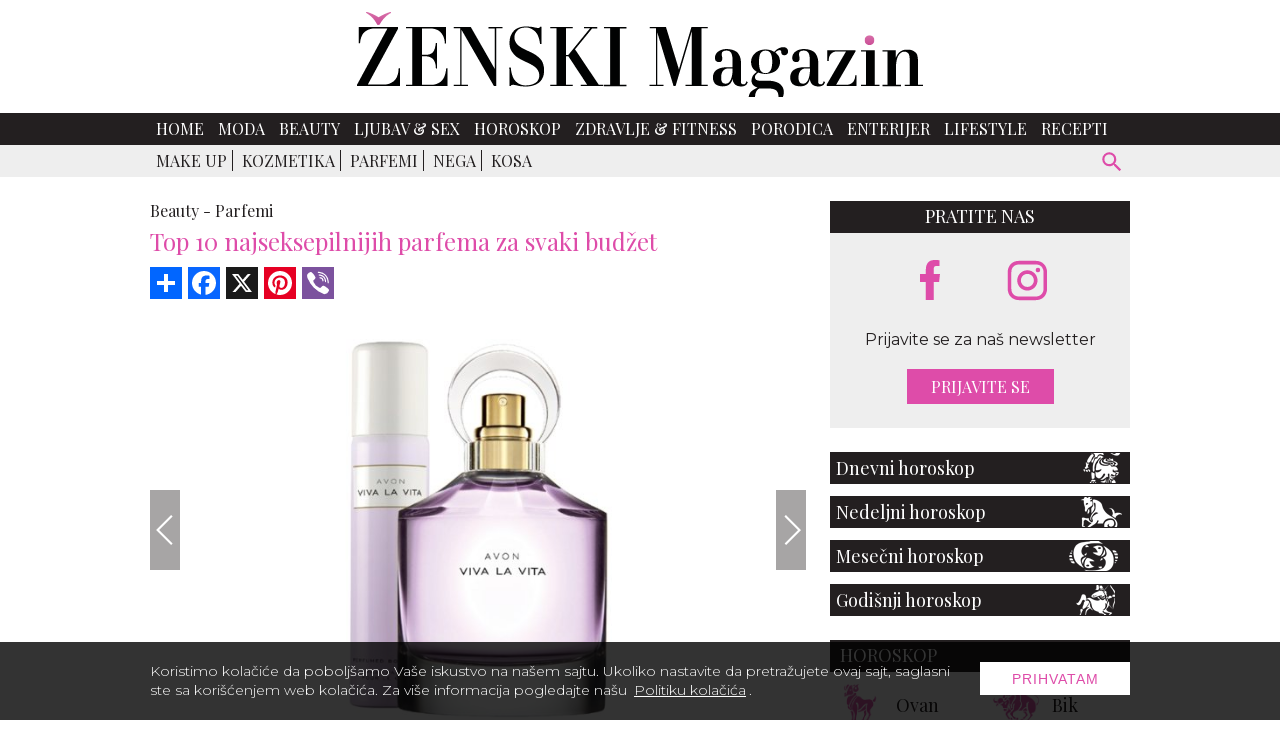

--- FILE ---
content_type: text/html; charset=UTF-8
request_url: https://www.zenskimagazin.rs/beauty/parfemi/top-10-najseksepilnijih-parfema-za-svaki-budzet/10
body_size: 12016
content:
<!DOCTYPE html>
<html lang="sr">

<head>
  <meta charset="UTF-8">
  <meta name="viewport" content="width=device-width, initial-scale=1">
  <meta name="design" content="Nenad Milanović">
  <meta name="csrf-token" content="pg4NgAeHbERsaW7icC5UPIVuyF4DDcM05QhNQRY4">
    <title>Top 10 najseksepilnijih parfema za svaki budžet</title>
<meta name="description" content="Miris igra važnu ulogu u zavođenju - ovu istinu su dokazale mnoge fatalne lepotice. Merilin Monro je, na primer, verovala da je pravi parfem najbolja odeća, a ko bi se usudio da se „raspravlja sa njom“?">
<meta name="keywords" content="beauty, parfem, miris, top 10 najseksepilnijih parfema za svaki budžet, zenski magazin">
<meta name="author" content="Mini STUDIO Publishing Group">
<link rel="canonical" href="https://www.zenskimagazin.rs/beauty/parfemi/top-10-najseksepilnijih-parfema-za-svaki-budzet"/>
<meta property="og:title" content="Top 10 najseksepilnijih parfema za svaki budžet" />
<meta property="og:description" content="Miris igra važnu ulogu u zavođenju - ovu istinu su dokazale mnoge fatalne lepotice. Merilin Monro je, na primer, verovala da je pravi parfem najbolja odeća, a ko bi se usudio da se „raspravlja sa njom“?" />
<meta property="og:site_name" content="Ženski magazin" />
<meta property="og:type" content="articles" />
<meta property="og:url" content="https://www.zenskimagazin.rs/beauty/parfemi/top-10-najseksepilnijih-parfema-za-svaki-budzet" />
<meta property="og:image" content="https://www.zenskimagazin.rs/storage/posts/seo/2022/Jan/182607/top-10-najseksepilnijih-parfema-za-svaki-budzet.jpeg" />


<script type="application/ld+json">{"@context":"https:\/\/schema.org","@type":"article","name":"\u017denski magazin","url":"https:\/\/www.zenskimagazin.rs\/beauty\/parfemi\/top-10-najseksepilnijih-parfema-za-svaki-budzet\/10"}</script>
  <link rel="preconnect" href="https://fonts.googleapis.com">
  <link rel="preconnect" href="https://fonts.gstatic.com" crossorigin>
  <link href="https://fonts.googleapis.com/css2?family=Montserrat:ital,wght@0,100;0,200;0,300;0,400;0,500;0,600;0,700;0,800;0,900;1,100;1,200;1,300;1,400;1,500;1,600;1,700;1,800;1,900&family=Playfair+Display:ital,wght@0,400;0,500;0,600;0,700;0,800;0,900;1,400;1,500;1,600;1,700;1,800;1,900&display=swap" rel="stylesheet" rel="preload">
  <link rel="stylesheet" href="https://cdnjs.cloudflare.com/ajax/libs/flickity/2.3.0/flickity.min.css">
  <link href="/css/app.css?id=c6337c614700f6460b64" rel="stylesheet">
  
  <link rel="icon" type="image/x-icon" sizes="32x32" href="https://www.zenskimagazin.rs/images/favicon/favicon.ico"/>
  <link rel="apple-touch-icon" sizes="180x180" href="https://www.zenskimagazin.rs/images/favicon/apple-touch-icon.png">
  <link rel="icon" type="image/png" sizes="32x32" href="https://www.zenskimagazin.rs/images/favicon/favicon-32x32.png">
  <link rel="icon" type="image/png" sizes="16x16" href="https://www.zenskimagazin.rs/images/favicon/favicon-16x16.png">
  <link rel="manifest" href="https://www.zenskimagazin.rs/images/favicon/site.webmanifest">
  <link rel="mask-icon" href="https://www.zenskimagazin.rs/images/favicon/safari-pinned-tab.svg" color="#d83bb7">
  <meta name="msapplication-TileColor" content="#9f00a7">
  <meta name="theme-color" media="(prefers-color-scheme: light)" content="white">
  <meta name="theme-color" media="(prefers-color-scheme: dark)" content="black">
  
  <meta http-equiv="X-UA-Compatible" content="ie=edge">
    <style>
    @media (min-width: 425px) {
      .content_excange .content_carousel .carousel-cell {
        width: 50%;
      }
    }

    @media (min-width: 768px) {
      .content_excange .content_carousel .carousel-cell {
        width: calc(33.333% - 4px);
      }
    }
</style>
  <!-- Google tag (gtag.js) -->
<script async src="https://www.googletagmanager.com/gtag/js?id=G-ZT1Y5SKJ30"></script>
<script>
  window.dataLayer = window.dataLayer || [];
  function gtag(){dataLayer.push(arguments);}
  gtag('js', new Date());

  gtag('config', 'G-ZT1Y5SKJ30');
</script>
</head>

<body>


<div id="app">

  <div class="app-container" id="main">

    
    

    <div class="top-bar">
  <a href="https://www.zenskimagazin.rs"><img class="img-logo" src="https://www.zenskimagazin.rs/images/Logo_ZM.svg" alt="zenski magazin logo" width="566" height="85"></a>
</div>
      </div>

    <!-- IF Banner is loaded -->

<nav class="navbar-nav">
  <div class="wrapper-navbar">
    <div style="display: contents;">
      <button type="button" id="sidebarCollapse" class="menu_btn" aria-label="otvori meni">


      <svg version="1.1" viewBox="0 0 25 25" preserveAspectRatio="xMinYMin meet" width="28" height="28" xmlns="http://www.w3.org/2000/svg" aria-hidden="true">
        <path fill="currentColor" d="M3,6H21V8H3V6M3,11H21V13H3V11M3,16H21V18H3V16Z"/>
      </svg>
      
      </button>

      <form id="search-form-mobile" action="https://www.zenskimagazin.rs/pretraga" method="get">
        <!-- route('search') -->
        <div class="search-widget-mobile">
          <button id="search-widget-mobile_search-btn" type="submit" aria-label="pretraži">


          <svg version="1.1" viewBox="0 0 25 25" preserveAspectRatio="xMinYMin meet" width="27" height="27" xmlns="http://www.w3.org/2000/svg" aria-hidden="true">
            <path fill="currentColor" d="m9.5 3a6.5 6.5 0 0 1 6.5 6.5c0 1.61-0.59 3.09-1.56 4.23l0.27 0.27h0.79l5 5-1.5 1.5-5-5v-0.79l-0.27-0.27c-1.14 0.97-2.62 1.56-4.23 1.56a6.5 6.5 0 0 1-6.5-6.5 6.5 6.5 0 0 1 6.5-6.5m0 2c-2.5 0-4.5 2-4.5 4.5s2 4.5 4.5 4.5 4.5-2 4.5-4.5-2-4.5-4.5-4.5z"/>
          </svg>


          </button>
          <input id="search-input-mobile" name="s" type="text" placeholder="Search" class="search-input-mobile"
            aria-label="ukucajte termin za pretragu" autofocus/>

          <button id="search-widget-mobile_close-btn" aria-label="poništi" type="reset">


          <svg version="1.1" viewBox="0 0 25 25" preserveAspectRatio="xMinYMin meet" width="20" height="20" xmlns="http://www.w3.org/2000/svg" aria-hidden="true">
            <path fill="currentColor" d="M19,6.41L17.59,5L12,10.59L6.41,5L5,6.41L10.59,12L5,17.59L6.41,19L12,13.41L17.59,19L19,17.59L13.41,12L19,6.41Z"/>
          </svg>


          </button>

        </div>
      </form>
    </div>

    <ul class="navbar-navigation">
      <li>
    <a class="nav-item" href="https://www.zenskimagazin.rs">Home</a>
  </li>


  
  <li>
    <a class="nav-item" href="https://www.zenskimagazin.rs/moda">Moda</a>
  </li>


  
  <li>
    <a class="nav-item" href="https://www.zenskimagazin.rs/beauty">Beauty</a>
  </li>


  
  <li>
    <a class="nav-item" href="https://www.zenskimagazin.rs/ljubavsex">Ljubav &amp; Sex</a>
  </li>


  
  <li>
    <a class="nav-item" href="https://www.zenskimagazin.rs/horoskop">Horoskop</a>
  </li>


  
  <li>
    <a class="nav-item" href="https://www.zenskimagazin.rs/dijetafitnes">Zdravlje &amp; Fitness</a>
  </li>


  
  <li>
    <a class="nav-item" href="https://www.zenskimagazin.rs/porodica">Porodica</a>
  </li>


  
  <li>
    <a class="nav-item" href="https://www.zenskimagazin.rs/enterijer">Enterijer</a>
  </li>


  
  <li>
    <a class="nav-item" href="https://www.zenskimagazin.rs/lifestyle">Lifestyle</a>
  </li>


  
  <li>
    <a class="nav-item" href="https://www.zenskimagazin.rs/recepti">Recepti</a>
  </li>

    </ul>
  </div>
</nav>

    <!-- Banner Positions -->


<!-- IF Banner is loaded -->

    <nav class="sub-menu">
      <div class="wrapper-sub-menu">

        <ul class="sub-menu-navigation hide-sub-menu">
          
          
          
            
            
                              <li class="">
                                <a class="" href="https://www.zenskimagazin.rs/beauty/make-up">Make up</a>
                </li>
                
                              <li class="">
                                <a class="" href="https://www.zenskimagazin.rs/beauty/kozmetika">Kozmetika</a>
                </li>
                
                              <li class="active">
                                <a class="" href="https://www.zenskimagazin.rs/beauty/parfemi">Parfemi</a>
                </li>
                
                              <li class="">
                                <a class="" href="https://www.zenskimagazin.rs/beauty/nega">Nega</a>
                </li>
                
                              <li class="">
                                <a class="" href="https://www.zenskimagazin.rs/beauty/kosa">Kosa</a>
                </li>
                
              
                      </ul>

        <form id="search-form" method="get" action="https://www.zenskimagazin.rs/pretraga">
          <div class="search-widget">
            <button id="search-widget_search-btn" type="submit" aria-label="pretraži">


              <svg version="1.1" viewBox="0 0 25 25" preserveAspectRatio="xMinYMin meet" width="27" height="27" xmlns="http://www.w3.org/2000/svg" aria-hidden="true">
              <path fill="currentColor" d="m9.5 3a6.5 6.5 0 0 1 6.5 6.5c0 1.61-0.59 3.09-1.56 4.23l0.27 0.27h0.79l5 5-1.5 1.5-5-5v-0.79l-0.27-0.27c-1.14 0.97-2.62 1.56-4.23 1.56a6.5 6.5 0 0 1-6.5-6.5 6.5 6.5 0 0 1 6.5-6.5m0 2c-2.5 0-4.5 2-4.5 4.5s2 4.5 4.5 4.5 4.5-2 4.5-4.5-2-4.5-4.5-4.5z"/>
              </svg>


            </button>
            <input id="search-input" name="s" type="text" placeholder="Search" class="search-input" aria-label="Search"/>
            <button id="search-widget_close-btn" aria-label="poništi" type="reset">


            <svg version="1.1" viewBox="0 0 25 25" preserveAspectRatio="xMinYMin meet" width="20" height="20" xmlns="http://www.w3.org/2000/svg" aria-hidden="true">
            <path fill="currentColor" d="M19,6.41L17.59,5L12,10.59L6.41,5L5,6.41L10.59,12L5,17.59L6.41,19L12,13.41L17.59,19L19,17.59L13.41,12L19,6.41Z"/>
            </svg>


            </button>
          </div>
        </form>
      </div>
    </nav>
    

    <div class="billboard_space">
          </div>

  <div class="app-container container-top">

  <div class="sidenav_wrapp">
  <div id="sidenav">

    <div class="closebtn close_sidenav" aria-label="zatvori meni">&times;</div>

    <a href="https://www.zenskimagazin.rs"><img class="sidenav_logo" src="https://www.zenskimagazin.rs/images/Logo_ZM_white.svg"
        alt="zenski magazin" width="240" height="31"></a>

    <div id="sidenav-content">
      <ul>
        <li>
    <a class="nav-item" href="https://www.zenskimagazin.rs">Home</a>
  </li>


  
  <li>
    <a class="nav-item" href="https://www.zenskimagazin.rs/moda">Moda</a>
  </li>


  
  <li>
    <a class="nav-item" href="https://www.zenskimagazin.rs/beauty">Beauty</a>
  </li>


  
  <li>
    <a class="nav-item" href="https://www.zenskimagazin.rs/ljubavsex">Ljubav &amp; Sex</a>
  </li>


  
  <li>
    <a class="nav-item" href="https://www.zenskimagazin.rs/horoskop">Horoskop</a>
  </li>


  
  <li>
    <a class="nav-item" href="https://www.zenskimagazin.rs/dijetafitnes">Zdravlje &amp; Fitness</a>
  </li>


  
  <li>
    <a class="nav-item" href="https://www.zenskimagazin.rs/porodica">Porodica</a>
  </li>


  
  <li>
    <a class="nav-item" href="https://www.zenskimagazin.rs/enterijer">Enterijer</a>
  </li>


  
  <li>
    <a class="nav-item" href="https://www.zenskimagazin.rs/lifestyle">Lifestyle</a>
  </li>


  
  <li>
    <a class="nav-item" href="https://www.zenskimagazin.rs/recepti">Recepti</a>
  </li>

      </ul>

      <div class="icons">
        <a href="https://www.facebook.com/zenskimagazin.rs/" aria-label="facebook link">
  
  
          <svg version="1.1" viewBox="0 0 10 20" xmlns="http://www.w3.org/2000/svg" width="35" height="35" aria-hidden="true">
          <g fill="none" fill-rule="evenodd">
          <g transform="translate(-385 -7399)" fill="currentColor">
          <g transform="translate(56 160)">
          <path d="m335.82 7259v-9h2.7324l0.44631-4h-3.1787v-1.948c0-1.03 0.026311-2.052 1.4656-2.052h1.4578v-2.86c0-0.043-1.2522-0.14-2.519-0.14-2.6457 0-4.3023 1.657-4.3023 4.7v2.3h-2.9234v4h2.9234v9h3.8979z"/>
          </g>
          </g>
          </g>
          </svg>
  
  
          </a>
        
        
  
        <a href="https://www.instagram.com/zenskimagazinserbia/" aria-label="instagram link">
  
  
        <svg enable-background="new 0 0 56.7 56.7" version="1.1" viewBox="0 0 56.7 56.7" xml:space="preserve" xmlns="http://www.w3.org/2000/svg" width="38" height="38" fill="currentColor" aria-hidden="true">
        
          <path d="m28.2 16.7c-7 0-12.8 5.7-12.8 12.8s5.7 12.8 12.8 12.8 12.8-5.8 12.8-12.8-5.8-12.8-12.8-12.8zm0 21c-4.5 0-8.2-3.7-8.2-8.2s3.7-8.2 8.2-8.2 8.2 3.7 8.2 8.2-3.7 8.2-8.2 8.2z"/>
          <circle cx="41.5" cy="16.4" r="2.9"/>
          <path d="m49 8.9c-2.6-2.7-6.3-4.1-10.5-4.1h-20.6c-8.7 0-14.5 5.8-14.5 14.5v20.5c0 4.3 1.4 8 4.2 10.7 2.7 2.6 6.3 3.9 10.4 3.9h20.4c4.3 0 7.9-1.4 10.5-3.9 2.7-2.6 4.1-6.3 4.1-10.6v-20.6c0-4.2-1.4-7.8-4-10.4zm-0.4 31c0 3.1-1.1 5.6-2.9 7.3s-4.3 2.6-7.3 2.6h-20.4c-3 0-5.5-0.9-7.3-2.6-1.8-1.8-2.7-4.3-2.7-7.4v-20.5c0-3 0.9-5.5 2.7-7.3 1.7-1.7 4.3-2.6 7.3-2.6h20.6c3 0 5.5 0.9 7.3 2.7 1.7 1.8 2.7 4.3 2.7 7.2v20.6z"/>
        </svg>
  
  
          </a>
      </div>
    </div>

  </div>
  <div id="sidenav_overlay" class="close_sidenav"></div>
</div>
  
  
    
    <div class="wrapper">

      <main class="col-2-3">
          
  
  <div class="inner_spacer">
    <div class="article-post">
  
      <div class="breadcrumbs">
                        <span class="article-post-title"><a href="https://www.zenskimagazin.rs/beauty">Beauty -</a></span>
                                <span class="article-post-title"><a href="https://www.zenskimagazin.rs/beauty/parfemi">Parfemi</a></span>
                      </div>
      <h1 class="article-post-title-main">Top 10 najseksepilnijih parfema za svaki budžet</h1>
  
         
      <!-- AddToAny BEGIN -->
      <div class="add_to_any add_to_any_top">
        <div class="a2a_kit a2a_kit_size_32 a2a_default_style">
          <a class="a2a_dd" href="https://www.addtoany.com/share"></a>
          <a class="a2a_button_facebook"></a>
          <a class="a2a_button_x"></a>
          <a class="a2a_button_pinterest"></a>
          <a class="a2a_button_viber"></a>
        </div>
      </div>
      <script>
      var a2a_config = a2a_config || {};
      a2a_config.num_services = 10;
      </script>
      <script async src="https://static.addtoany.com/menu/page.js"></script>
      <!-- AddToAny END -->
  
          
      <div class="post-gallery article-post">
      
          <div>
  <!-- Flickity HTML init -->
  <div class="slider_post">

    <gnc-gallery
            :index="9"
            :srcset="[{&quot;custom_properties&quot;:{&quot;name&quot;:&quot;top-10-najseksepilnijih-parfema-za-svaki-budzet (4).jpg&quot;,&quot;file_name&quot;:&quot;top-10-najseksepilnijih-parfema-za-svaki-budzet (4).jpg&quot;,&quot;width&quot;:750,&quot;height&quot;:500,&quot;description&quot;:&quot;&lt;p style=\&quot;text-align:justify\&quot;&gt;&amp;Scaron;ta mo\u017eete o\u010dekivati od mirisa \u010dije je za&amp;scaron;titno lice postala i sama An\u0111elina D\u017eoli? Prvo, \u010dinjenica da je on neverovatno popularan i ni&amp;scaron;ta manje senzualan, kao i sama glumica. Parfemska kompozicija se sastoji od lavande, Sambac jasmina, sandalovine i vanile. Ovaj koktel se bukvalno stapa sa ko\u017eom, obavijajuc\u0301i je najne\u017enijom i veoma intimnom izmaglicom.&lt;\/p&gt;&quot;,&quot;path&quot;:&quot;posts\/gallery\/2022\/Jan\/&quot;,&quot;title&quot;:&quot;Mon Guerlain, Guerlain&quot;,&quot;order&quot;:&quot;1&quot;},&quot;src&quot;:&quot;https:\/\/www.zenskimagazin.rs\/storage\/posts\/gallery\/2022\/Jan\/182613\/top-10-najseksepilnijih-parfema-za-svaki-budzet.jpeg&quot;,&quot;srcSmall&quot;:&quot;https:\/\/www.zenskimagazin.rs\/storage\/posts\/gallery\/2022\/Jan\/182613\/top-10-najseksepilnijih-parfema-za-svaki-budzet.jpeg&quot;},{&quot;custom_properties&quot;:{&quot;name&quot;:&quot;top-10-najseksepilnijih-parfema-za-svaki-budzet (8).jpg&quot;,&quot;file_name&quot;:&quot;top-10-najseksepilnijih-parfema-za-svaki-budzet (8).jpg&quot;,&quot;width&quot;:750,&quot;height&quot;:500,&quot;description&quot;:&quot;&lt;p style=\&quot;text-align:justify\&quot;&gt;Proizveden je u tradicionalnom obliku spreja, &amp;nbsp;&amp;nbsp;obliku balzama - takozvanog &amp;quot;\u010dvrstog&amp;quot; parfema. Druga opcija je pogodnija za leto - veoma se ne\u017eno otvara na ko\u017ei i \u010dini da budete kao veoma zavodljiv cvet jasmina, \u010dija se \u010darolija u potpunosti manifestuje samo noc\u0301u.&lt;\/p&gt;&quot;,&quot;path&quot;:&quot;posts\/gallery\/2022\/Jan\/&quot;,&quot;title&quot;:&quot;Lust, Lush&quot;,&quot;order&quot;:&quot;2&quot;},&quot;src&quot;:&quot;https:\/\/www.zenskimagazin.rs\/storage\/posts\/gallery\/2022\/Jan\/182611\/top-10-najseksepilnijih-parfema-za-svaki-budzet.jpeg&quot;,&quot;srcSmall&quot;:&quot;https:\/\/www.zenskimagazin.rs\/storage\/posts\/gallery\/2022\/Jan\/182611\/top-10-najseksepilnijih-parfema-za-svaki-budzet.jpeg&quot;},{&quot;custom_properties&quot;:{&quot;name&quot;:&quot;top-10-najseksepilnijih-parfema-za-svaki-budzet (6).jpg&quot;,&quot;file_name&quot;:&quot;top-10-najseksepilnijih-parfema-za-svaki-budzet (6).jpg&quot;,&quot;width&quot;:750,&quot;height&quot;:500,&quot;description&quot;:&quot;&lt;p style=\&quot;text-align:justify\&quot;&gt;Ikoni\u010dni ameri\u010dki brend pozicionira Original Musk Blend No. 1 kao uniseks, a ovo je redak slu\u010daj kada miris zvu\u010di podjednako seksi i mu&amp;scaron;karcima i devojkama. Glavno je da se ne preteruje - dovoljna je kap &amp;quot;mo&amp;scaron;usa&amp;quot; da otkrije najzavodljivije akorde parfema na ko\u017ei - pa\u010duli, ljiljan i ba&amp;scaron; taj tibetanski mo&amp;scaron;us.&lt;\/p&gt;&quot;,&quot;path&quot;:&quot;posts\/gallery\/2022\/Jan\/&quot;,&quot;title&quot;:&quot;Toaletna voda \&quot;Musk\&quot;, Kiehl`s&quot;,&quot;order&quot;:&quot;3&quot;},&quot;src&quot;:&quot;https:\/\/www.zenskimagazin.rs\/storage\/posts\/gallery\/2022\/Jan\/182614\/top-10-najseksepilnijih-parfema-za-svaki-budzet.jpeg&quot;,&quot;srcSmall&quot;:&quot;https:\/\/www.zenskimagazin.rs\/storage\/posts\/gallery\/2022\/Jan\/182614\/top-10-najseksepilnijih-parfema-za-svaki-budzet.jpeg&quot;},{&quot;custom_properties&quot;:{&quot;name&quot;:&quot;top-10-najseksepilnijih-parfema-za-svaki-budzet (11).jpg&quot;,&quot;file_name&quot;:&quot;top-10-najseksepilnijih-parfema-za-svaki-budzet (11).jpg&quot;,&quot;width&quot;:750,&quot;height&quot;:500,&quot;description&quot;:&quot;&lt;p style=\&quot;text-align:justify\&quot;&gt;Miris, objavljen 2016. godine, kr&amp;scaron;i sva pravila parfimerije - njegova solo nota je retka komponenta, datura. Upotpunjen cvetno-mo&amp;scaron;usnim akordima, u Mon Paris c\u0301ete se zaljubiti od prvog &amp;quot;testiranja&amp;quot;, ali o tome kako na njega reaguju momci, mo\u017eemo napisati poseban \u010dlanak.&lt;\/p&gt;&quot;,&quot;path&quot;:&quot;posts\/gallery\/2022\/Jan\/&quot;,&quot;title&quot;:&quot;Mon Paris, YSL&quot;,&quot;order&quot;:&quot;4&quot;},&quot;src&quot;:&quot;https:\/\/www.zenskimagazin.rs\/storage\/posts\/gallery\/2022\/Jan\/182610\/top-10-najseksepilnijih-parfema-za-svaki-budzet.jpeg&quot;,&quot;srcSmall&quot;:&quot;https:\/\/www.zenskimagazin.rs\/storage\/posts\/gallery\/2022\/Jan\/182610\/top-10-najseksepilnijih-parfema-za-svaki-budzet.jpeg&quot;},{&quot;custom_properties&quot;:{&quot;name&quot;:&quot;top-10-najseksepilnijih-parfema-za-svaki-budzet (9).jpg&quot;,&quot;file_name&quot;:&quot;top-10-najseksepilnijih-parfema-za-svaki-budzet (9).jpg&quot;,&quot;width&quot;:750,&quot;height&quot;:500,&quot;description&quot;:&quot;&lt;p style=\&quot;text-align:justify\&quot;&gt;Za element zavo\u0111enja &amp;quot;odgovaraju&amp;quot; note ru\u017ei\u010dastog bibera i nerolija, koje se glatko prelivaju u spoj ru\u017ee, karamele i vanile - suvi&amp;scaron;no je rec\u0301i da takav koktel definitivno nikoga nec\u0301e ostaviti ravnodu&amp;scaron;nim.&lt;\/p&gt;&quot;,&quot;path&quot;:&quot;posts\/gallery\/2022\/Jan\/&quot;,&quot;title&quot;:&quot;Love, don`t be shy, by Kilian&quot;,&quot;order&quot;:&quot;5&quot;},&quot;src&quot;:&quot;https:\/\/www.zenskimagazin.rs\/storage\/posts\/gallery\/2022\/Jan\/182616\/top-10-najseksepilnijih-parfema-za-svaki-budzet.jpeg&quot;,&quot;srcSmall&quot;:&quot;https:\/\/www.zenskimagazin.rs\/storage\/posts\/gallery\/2022\/Jan\/182616\/top-10-najseksepilnijih-parfema-za-svaki-budzet.jpeg&quot;},{&quot;custom_properties&quot;:{&quot;name&quot;:&quot;top-10-najseksepilnijih-parfema-za-svaki-budzet (10).jpg&quot;,&quot;file_name&quot;:&quot;top-10-najseksepilnijih-parfema-za-svaki-budzet (10).jpg&quot;,&quot;description&quot;:&quot;&lt;p style=\&quot;text-align:justify\&quot;&gt;Zanosni akord kupine i zrele mandarine postepeno se zamenjuje izuzetnom aromom tuberoze. U poslednjem odjeku eliksira \u017eivopisno se otkrivaju opojne note vanile i opojnog ruma.&lt;\/p&gt;&quot;,&quot;path&quot;:&quot;posts\/gallery\/2022\/Jan\/&quot;,&quot;title&quot;:&quot;Jeu D`Amour Elixir, Kenzo&quot;,&quot;order&quot;:&quot;6&quot;},&quot;src&quot;:&quot;https:\/\/www.zenskimagazin.rs\/storage\/posts\/gallery\/2022\/Jan\/182617\/top-10-najseksepilnijih-parfema-za-svaki-budzet.jpeg&quot;,&quot;srcSmall&quot;:&quot;https:\/\/www.zenskimagazin.rs\/storage\/posts\/gallery\/2022\/Jan\/182617\/top-10-najseksepilnijih-parfema-za-svaki-budzet.jpeg&quot;},{&quot;custom_properties&quot;:{&quot;name&quot;:&quot;top-10-najseksepilnijih-parfema-za-svaki-budzet (7).jpg&quot;,&quot;file_name&quot;:&quot;top-10-najseksepilnijih-parfema-za-svaki-budzet (7).jpg&quot;,&quot;width&quot;:750,&quot;height&quot;:500,&quot;description&quot;:&quot;&lt;p style=\&quot;text-align:justify\&quot;&gt;Brend pozicionira La Nuit Tresor Eau de Toilette kao prvi strastveni miris ru\u017ee. Sve\u017eiji od parfemske vode, pun je zapanjujuc\u0301ih kontrasta. Eau de Toilette je kreiran od najre\u0111ih sastojaka: note ru\u017ei\u010daste esencije, obavijene akordom crne ribizle i osvetljene citrusima, utkane su u delikatan cvetni buket. Boca predstavlja najpo\u017eeljniji ljubi\u010dasti dijamant u svetu nakita.&lt;\/p&gt;&quot;,&quot;path&quot;:&quot;posts\/gallery\/2022\/Jan\/&quot;,&quot;title&quot;:&quot;La Nuit Tresor Eau de Toilette,  Lanc\u00f4me&quot;,&quot;order&quot;:&quot;7&quot;},&quot;src&quot;:&quot;https:\/\/www.zenskimagazin.rs\/storage\/posts\/gallery\/2022\/Jan\/182615\/top-10-najseksepilnijih-parfema-za-svaki-budzet.jpeg&quot;,&quot;srcSmall&quot;:&quot;https:\/\/www.zenskimagazin.rs\/storage\/posts\/gallery\/2022\/Jan\/182615\/top-10-najseksepilnijih-parfema-za-svaki-budzet.jpeg&quot;},{&quot;custom_properties&quot;:{&quot;name&quot;:&quot;top-10-najseksepilnijih-parfema-za-svaki-budzet (5).jpg&quot;,&quot;file_name&quot;:&quot;top-10-najseksepilnijih-parfema-za-svaki-budzet (5).jpg&quot;,&quot;description&quot;:&quot;&lt;p style=\&quot;text-align:justify\&quot;&gt;Legendarni parfimeri koji su radili na njegovom kreiranju, koristili su vanilu i iris, uljepa\u010dulija i za\u010dinili &amp;quot;eliksir senzualnosti&amp;quot; suptilnim drvenim akordima. U\u010dinilo nam se da jo&amp;scaron; ima ne&amp;scaron;to kremasto i medeno - tako miri&amp;scaron;e gola ko\u017ea, zagrejana na suncu. Me\u0111utim, ovo su li\u010dne asocijacije - samo ga stavite na zglob i pustite momke da osete ove o\u010daravaju\u0107e mirisne note - odu&amp;scaron;evic\u0301e se.&lt;\/p&gt;&quot;,&quot;path&quot;:&quot;posts\/gallery\/2022\/Jan\/&quot;,&quot;title&quot;:&quot;So Elixir Bois Sensuel, Yves Rocher&quot;,&quot;order&quot;:&quot;8&quot;},&quot;src&quot;:&quot;https:\/\/www.zenskimagazin.rs\/storage\/posts\/gallery\/2022\/Jan\/182609\/top-10-najseksepilnijih-parfema-za-svaki-budzet.jpeg&quot;,&quot;srcSmall&quot;:&quot;https:\/\/www.zenskimagazin.rs\/storage\/posts\/gallery\/2022\/Jan\/182609\/top-10-najseksepilnijih-parfema-za-svaki-budzet.jpeg&quot;},{&quot;custom_properties&quot;:{&quot;name&quot;:&quot;top-10-najseksepilnijih-parfema-za-svaki-budzet (3).jpg&quot;,&quot;file_name&quot;:&quot;top-10-najseksepilnijih-parfema-za-svaki-budzet (3).jpg&quot;,&quot;width&quot;:750,&quot;height&quot;:500,&quot;description&quot;:&quot;&lt;p style=\&quot;text-align:justify\&quot;&gt;Zanosni akordi breskve, ribizle i mandarine brzo ustupaju mesto najsenzualnijoj kombinaciji na svetu - tandemu ru\u017ee i \u010dokolade, dok baza mo&amp;scaron;usa i vanile poja\u010dava seksipil mirisa.&lt;\/p&gt;&quot;,&quot;path&quot;:&quot;posts\/gallery\/2022\/Jan\/&quot;,&quot;title&quot;:&quot;Roses &amp; Chocolate, Mancera&quot;,&quot;order&quot;:&quot;9&quot;},&quot;src&quot;:&quot;https:\/\/www.zenskimagazin.rs\/storage\/posts\/gallery\/2022\/Jan\/182612\/top-10-najseksepilnijih-parfema-za-svaki-budzet.jpeg&quot;,&quot;srcSmall&quot;:&quot;https:\/\/www.zenskimagazin.rs\/storage\/posts\/gallery\/2022\/Jan\/182612\/top-10-najseksepilnijih-parfema-za-svaki-budzet.jpeg&quot;},{&quot;custom_properties&quot;:{&quot;name&quot;:&quot;top-10-najseksepilnijih-parfema-za-svaki-budzet (2).jpg&quot;,&quot;file_name&quot;:&quot;top-10-najseksepilnijih-parfema-za-svaki-budzet (2).jpg&quot;,&quot;width&quot;:750,&quot;height&quot;:500,&quot;description&quot;:&quot;&lt;p&gt;So\u010dan, ne\u017ean i veoma \u017eenstven, sa notama mimoze, sandalovine i jabuke, daje samopouzdanje i koketno raspolo\u017eenje.&lt;\/p&gt;&quot;,&quot;path&quot;:&quot;posts\/gallery\/2022\/Jan\/&quot;,&quot;title&quot;:&quot;Viva la Vita, Avon&quot;,&quot;order&quot;:&quot;10&quot;},&quot;src&quot;:&quot;https:\/\/www.zenskimagazin.rs\/storage\/posts\/gallery\/2022\/Jan\/182608\/top-10-najseksepilnijih-parfema-za-svaki-budzet.jpeg&quot;,&quot;srcSmall&quot;:&quot;https:\/\/www.zenskimagazin.rs\/storage\/posts\/gallery\/2022\/Jan\/182608\/top-10-najseksepilnijih-parfema-za-svaki-budzet.jpeg&quot;}]"
            path="https://www.zenskimagazin.rs/beauty/parfemi/top-10-najseksepilnijih-parfema-za-svaki-budzet"
            :pgnc="100"
            type="Top stranica"
    >
              <div class="carousel-cell">

                      <img class="lazy_slider_image" data-flickity-lazyload="https://www.zenskimagazin.rs/storage/posts/gallery/2022/Jan/182613/top-10-najseksepilnijih-parfema-za-svaki-budzet.jpeg"
                 alt="top-10-najseksepilnijih-parfema-za-svaki-budzet"
                 width="648" height="432">
          
                      <div class="copyright_text">
              <p>
                                  <a href="https://www.cosmo.com.ua/top-10-superseksualnih-aromatov-na-lyuboy-byudzhet/" target="_blank" rel="noopener">
                    cosmo.com.ua
                  </a>
                              </p>
            </div>
          
        </div>
              <div class="carousel-cell">

                      <img class="lazy_slider_image" data-flickity-lazyload="https://www.zenskimagazin.rs/storage/posts/gallery/2022/Jan/182611/top-10-najseksepilnijih-parfema-za-svaki-budzet.jpeg"
                 alt="top-10-najseksepilnijih-parfema-za-svaki-budzet"
                 width="648" height="432">
          
                      <div class="copyright_text">
              <p>
                                  <a href="https://www.cosmo.com.ua/top-10-superseksualnih-aromatov-na-lyuboy-byudzhet/" target="_blank" rel="noopener">
                    cosmo.com.ua
                  </a>
                              </p>
            </div>
          
        </div>
              <div class="carousel-cell">

                      <img class="lazy_slider_image" data-flickity-lazyload="https://www.zenskimagazin.rs/storage/posts/gallery/2022/Jan/182614/top-10-najseksepilnijih-parfema-za-svaki-budzet.jpeg"
                 alt="top-10-najseksepilnijih-parfema-za-svaki-budzet"
                 width="648" height="432">
          
                      <div class="copyright_text">
              <p>
                                  <a href="https://www.cosmo.com.ua/top-10-superseksualnih-aromatov-na-lyuboy-byudzhet/" target="_blank" rel="noopener">
                    cosmo.com.ua
                  </a>
                              </p>
            </div>
          
        </div>
              <div class="carousel-cell">

                      <img class="lazy_slider_image" data-flickity-lazyload="https://www.zenskimagazin.rs/storage/posts/gallery/2022/Jan/182610/top-10-najseksepilnijih-parfema-za-svaki-budzet.jpeg"
                 alt="top-10-najseksepilnijih-parfema-za-svaki-budzet"
                 width="648" height="432">
          
                      <div class="copyright_text">
              <p>
                                  <a href="https://www.cosmo.com.ua/top-10-superseksualnih-aromatov-na-lyuboy-byudzhet/" target="_blank" rel="noopener">
                    cosmo.com.ua
                  </a>
                              </p>
            </div>
          
        </div>
              <div class="carousel-cell">

                      <img class="lazy_slider_image" data-flickity-lazyload="https://www.zenskimagazin.rs/storage/posts/gallery/2022/Jan/182616/top-10-najseksepilnijih-parfema-za-svaki-budzet.jpeg"
                 alt="top-10-najseksepilnijih-parfema-za-svaki-budzet"
                 width="648" height="432">
          
                      <div class="copyright_text">
              <p>
                                  <a href="https://www.cosmo.com.ua/top-10-superseksualnih-aromatov-na-lyuboy-byudzhet/" target="_blank" rel="noopener">
                    cosmo.com.ua
                  </a>
                              </p>
            </div>
          
        </div>
              <div class="carousel-cell">

                      <img class="lazy_slider_image" data-flickity-lazyload="https://www.zenskimagazin.rs/storage/posts/gallery/2022/Jan/182617/top-10-najseksepilnijih-parfema-za-svaki-budzet.jpeg"
                 alt="top-10-najseksepilnijih-parfema-za-svaki-budzet"
                 width="648" height="432">
          
                      <div class="copyright_text">
              <p>
                                  <a href="https://www.cosmo.com.ua/top-10-superseksualnih-aromatov-na-lyuboy-byudzhet/" target="_blank" rel="noopener">
                    cosmo.com.ua
                  </a>
                              </p>
            </div>
          
        </div>
              <div class="carousel-cell">

                      <img class="lazy_slider_image" data-flickity-lazyload="https://www.zenskimagazin.rs/storage/posts/gallery/2022/Jan/182615/top-10-najseksepilnijih-parfema-za-svaki-budzet.jpeg"
                 alt="top-10-najseksepilnijih-parfema-za-svaki-budzet"
                 width="648" height="432">
          
                      <div class="copyright_text">
              <p>
                                  <a href="https://www.cosmo.com.ua/top-10-superseksualnih-aromatov-na-lyuboy-byudzhet/" target="_blank" rel="noopener">
                    cosmo.com.ua
                  </a>
                              </p>
            </div>
          
        </div>
              <div class="carousel-cell">

                      <img class="lazy_slider_image" data-flickity-lazyload="https://www.zenskimagazin.rs/storage/posts/gallery/2022/Jan/182609/top-10-najseksepilnijih-parfema-za-svaki-budzet.jpeg"
                 alt="top-10-najseksepilnijih-parfema-za-svaki-budzet"
                 width="648" height="432">
          
                      <div class="copyright_text">
              <p>
                                  <a href="https://www.cosmo.com.ua/top-10-superseksualnih-aromatov-na-lyuboy-byudzhet/" target="_blank" rel="noopener">
                    cosmo.com.ua
                  </a>
                              </p>
            </div>
          
        </div>
              <div class="carousel-cell">

                      <img class="lazy_slider_image" data-flickity-lazyload="https://www.zenskimagazin.rs/storage/posts/gallery/2022/Jan/182612/top-10-najseksepilnijih-parfema-za-svaki-budzet.jpeg"
                 alt="top-10-najseksepilnijih-parfema-za-svaki-budzet"
                 width="648" height="432">
          
                      <div class="copyright_text">
              <p>
                                  <a href="https://www.cosmo.com.ua/top-10-superseksualnih-aromatov-na-lyuboy-byudzhet/" target="_blank" rel="noopener">
                    cosmo.com.ua
                  </a>
                              </p>
            </div>
          
        </div>
              <div class="carousel-cell">

                      <img class="lazy_slider_image" data-flickity-lazyload="https://www.zenskimagazin.rs/storage/posts/gallery/2022/Jan/182608/top-10-najseksepilnijih-parfema-za-svaki-budzet.jpeg"
                 alt="top-10-najseksepilnijih-parfema-za-svaki-budzet"
                 width="648" height="432">
          
                      <div class="copyright_text">
              <p>
                                  <a href="https://www.cosmo.com.ua/top-10-superseksualnih-aromatov-na-lyuboy-byudzhet/" target="_blank" rel="noopener">
                    cosmo.com.ua
                  </a>
                              </p>
            </div>
          
        </div>
          </gnc-gallery>

  </div>
</div>

      
      </div>

  
                          
        
      
            </div>
  
    
                  <div class="post_pagination">

  
  
          <a href="https://www.zenskimagazin.rs/beauty/parfemi/top-10-najseksepilnijih-parfema-za-svaki-budzet/9">«</a>
      <a href="https://www.zenskimagazin.rs/beauty/parfemi/top-10-najseksepilnijih-parfema-za-svaki-budzet/7">7</a>
      <a href="https://www.zenskimagazin.rs/beauty/parfemi/top-10-najseksepilnijih-parfema-za-svaki-budzet/8">8</a>
      <a href="https://www.zenskimagazin.rs/beauty/parfemi/top-10-najseksepilnijih-parfema-za-svaki-budzet/9">9</a>
    
          <a class="active-pagination" href="https://www.zenskimagazin.rs/beauty/parfemi/top-10-najseksepilnijih-parfema-za-svaki-budzet/10">
        10
      </a>
    
          <a href="https://www.zenskimagazin.rs/beauty/parfemi/top-10-najseksepilnijih-parfema-za-svaki-budzet/1">1</a>
      <a href="https://www.zenskimagazin.rs/beauty/parfemi/top-10-najseksepilnijih-parfema-za-svaki-budzet/2">2</a>
      <a href="https://www.zenskimagazin.rs/beauty/parfemi/top-10-najseksepilnijih-parfema-za-svaki-budzet/3">3</a>
      <a href="https://www.zenskimagazin.rs/beauty/parfemi/top-10-najseksepilnijih-parfema-za-svaki-budzet/1">»</a>
      </div>          
    <!-- AddToAny BEGIN -->
    <div class="add_to_any add_to_any_bottom">
      <div class="a2a_kit a2a_kit_size_32 a2a_default_style">
        <a class="a2a_dd" href="https://www.addtoany.com/share"></a>
        <a class="a2a_button_facebook"></a>
        <a class="a2a_button_x"></a>
        <a class="a2a_button_pinterest"></a>
        <a class="a2a_button_viber"></a>
      </div>
    </div>
    <script>
    var a2a_config = a2a_config || {};
    a2a_config.num_services = 10;
    </script>
    <script async src="https://static.addtoany.com/menu/page.js"></script>
    <!-- AddToAny END -->

    
          <div class="content_excange_box">

  <h2 class="content_title"><span>Pročitajte još</span></h2>

  <div class="ce_grid">

    
                    
      <div class="ce_box">
        <a href="https://www.zenskimagazin.rs/beauty/parfemi/madona-se-vraca-u-univerzum-dolce-gabbana-kampanjom-koja-slavi-cisti-senzualizam"  >
          <img src="https://www.zenskimagazin.rs/uploads/imagecache/thumbnail//storage/posts/thumbnail/2026/Jan/265534/03.jpg" alt="Madona se vraća u univerzum Dolce &amp; Gabbana kampanjom koja slavi čisti senzualizam" width="310" height="209">
          <h3>Madona se vraća u univerzum Dolce & Gabbana kampanjom koja slavi čisti senzualizam</h3>
        </a>
      </div>
    
                    
      <div class="ce_box">
        <a href="https://www.zenskimagazin.rs/beauty/parfemi/novi-mirisi-koji-ce-napraviti-spektakl-ove-zime"  >
          <img src="https://www.zenskimagazin.rs/uploads/imagecache/thumbnail//storage/posts/thumbnail/2025/Nov/264659/06.jpg" alt="Novi mirisi koji će napraviti spektakl ove zime" width="310" height="209">
          <h3>Novi mirisi koji će napraviti spektakl ove zime</h3>
        </a>
      </div>
    
                    
      <div class="ce_box">
        <a href="https://www.zenskimagazin.rs/beauty/parfemi/mirisi-sa-notama-sampanjca-mandarina-i-cimeta-za-docek-nove-godine"  >
          <img src="https://www.zenskimagazin.rs/uploads/imagecache/thumbnail//storage/posts/thumbnail/2025/Nov/264602/07-1.jpg" alt="Najlepši parfemi sa notama šampanjca, mandarine i cimeta za glamuroznu Novu godinu" width="310" height="209">
          <h3>Najlepši parfemi sa notama šampanjca, mandarine i cimeta za glamuroznu Novu godinu</h3>
        </a>
      </div>
    
                    
      <div class="ce_box">
        <a href="https://www.zenskimagazin.rs/beauty/parfemi/jesen-u-boci-4-zara-parfema-koja-mame-osmehe-i-komplimente"  >
          <img src="https://www.zenskimagazin.rs/uploads/imagecache/thumbnail//storage/posts/thumbnail/2025/Sep/262765/4.jpg" alt="Jesen u boci:  Zara parfemi koji mame osmehe i komplimente" width="310" height="209">
          <h3>Jesen u boci:  Zara parfemi koji mame osmehe i komplimente</h3>
        </a>
      </div>
    
  </div>
</div>
      
    
  
    <div class="related-topics-narrow">
      <div class="stripe black-line">
        <h2 class="stripe-cell">Povezane teme</h2>
      </div>

                        <article class="topic">
    <div class="topic-img">
        <a href="https://www.zenskimagazin.rs/beauty/parfemi/smells-like-love-mirisi-za-jesenja-vencanja">

          
            <lazy-image class="img-fluid-horizontal img-hover" width="310" height="209"
                        
                        src="https://www.zenskimagazin.rs/uploads/imagecache/thumbnail//storage/posts/thumbnail/2025/Aug/262435/01.jpg"
                        
                        alt="01.jpg"
            ></lazy-image>
          
        </a>
    </div>
    <div class="topic-text">
        <span>16.09.2025</span>
        <a href="https://www.zenskimagazin.rs/beauty/parfemi">
            Beauty - Parfemi
        </a>
    </div>
    <div class="topic-main-text">
        <h2><a href="https://www.zenskimagazin.rs/beauty/parfemi/smells-like-love-mirisi-za-jesenja-vencanja">Smells Like Love: Mirisi za jesenja venčanja</a></h2>
        <p>Malo leta, malo jeseni – i puno ljubavi u bočici!</p>
    </div>
</article>
                  <article class="topic">
    <div class="topic-img">
        <a href="https://www.zenskimagazin.rs/beauty/parfemi/pronasli-smo-zara-parfem-koji-mirise-na-kafu-i-traje-ceo-dan">

          
            <lazy-image class="img-fluid-horizontal img-hover" width="310" height="209"
                        
                        src="https://www.zenskimagazin.rs/uploads/imagecache/thumbnail//storage/posts/thumbnail/2025/Aug/262472/02.jpg"
                        
                        alt="02.jpg"
            ></lazy-image>
          
        </a>
    </div>
    <div class="topic-text">
        <span>12.09.2025</span>
        <a href="https://www.zenskimagazin.rs/beauty/parfemi">
            Beauty - Parfemi
        </a>
    </div>
    <div class="topic-main-text">
        <h2><a href="https://www.zenskimagazin.rs/beauty/parfemi/pronasli-smo-zara-parfem-koji-mirise-na-kafu-i-traje-ceo-dan">Pronašli smo Zara parfem koji miriše na kafu i traje ceo dan</a></h2>
        <p>Ako ti je kafa jutarnji ritual bez kog ne možeš da funkcionišeš – zašto da taj miris ne nosiš sa sobom ceo dan?</p>
    </div>
</article>
                  <article class="topic">
    <div class="topic-img">
        <a href="https://www.zenskimagazin.rs/beauty/parfemi/le-grand-bleu-10-parfema-koji-mirisu-na-beskrajno-plavetnilo-leta">

          
            <lazy-image class="img-fluid-horizontal img-hover" width="310" height="209"
                        
                        src="https://www.zenskimagazin.rs/uploads/imagecache/thumbnail//storage/posts/thumbnail/2025/Aug/262194/01.jpg"
                        
                        alt="01.jpg"
            ></lazy-image>
          
        </a>
    </div>
    <div class="topic-text">
        <span>29.08.2025</span>
        <a href="https://www.zenskimagazin.rs/beauty/parfemi">
            Beauty - Parfemi
        </a>
    </div>
    <div class="topic-main-text">
        <h2><a href="https://www.zenskimagazin.rs/beauty/parfemi/le-grand-bleu-10-parfema-koji-mirisu-na-beskrajno-plavetnilo-leta">Le Grand Bleu: 10 parfema koji mirišu na beskrajno plavetnilo leta</a></h2>
        <p>Leto ima svoj zvuk, svoju boju i – naravno – svoj miris.</p>
    </div>
</article>
                  <article class="topic">
    <div class="topic-img">
        <a href="https://www.zenskimagazin.rs/beauty/parfemi/leto-zatvoreno-u-bocicu-mirisi-koji-mirisu-na-avgust-u-grckoj">

          
            <lazy-image class="img-fluid-horizontal img-hover" width="310" height="209"
                        
                        src="https://www.zenskimagazin.rs/uploads/imagecache/thumbnail//storage/posts/thumbnail/2025/Aug/262026/07.jpg"
                        
                        alt="07.jpg"
            ></lazy-image>
          
        </a>
    </div>
    <div class="topic-text">
        <span>20.08.2025</span>
        <a href="https://www.zenskimagazin.rs/beauty/parfemi">
            Beauty - Parfemi
        </a>
    </div>
    <div class="topic-main-text">
        <h2><a href="https://www.zenskimagazin.rs/beauty/parfemi/leto-zatvoreno-u-bocicu-mirisi-koji-mirisu-na-avgust-u-grckoj">Leto zatvoreno u bočicu: mirisi koji mirišu na avgust u Grčkoj</a></h2>
        <p>Postoje trenuci leta koji se ne zaboravljaju – mirisi, slike i osećaji toliko živi da ti se urežu u pamćenje.</p>
    </div>
</article>
                  <article class="topic">
    <div class="topic-img">
        <a href="https://www.zenskimagazin.rs/beauty/parfemi/miris-kroasana-da-molimo-10-gurmanskih-parfema-koji-mame-na-zalogaj">

          
            <lazy-image class="img-fluid-horizontal img-hover" width="310" height="209"
                        
                        src="https://www.zenskimagazin.rs/uploads/imagecache/thumbnail//storage/posts/thumbnail/2025/Jul/261420/01.jpg"
                        
                        alt="01.jpg"
            ></lazy-image>
          
        </a>
    </div>
    <div class="topic-text">
        <span>16.07.2025</span>
        <a href="https://www.zenskimagazin.rs/beauty/parfemi">
            Beauty - Parfemi
        </a>
    </div>
    <div class="topic-main-text">
        <h2><a href="https://www.zenskimagazin.rs/beauty/parfemi/miris-kroasana-da-molimo-10-gurmanskih-parfema-koji-mame-na-zalogaj">Miris kroasana? Da, molimo! 10 gurmanskih parfema koji mame na zalogaj</a></h2>
        <p>Polica prepuna slasnih nota!</p>
    </div>
</article>
                  <article class="topic">
    <div class="topic-img">
        <a href="https://www.zenskimagazin.rs/beauty/parfemi/ova-prelepa-mirisna-paleta-podize-raspolozenje-i-puni-vas-pozitivnom-energijom">

          
            <lazy-image class="img-fluid-horizontal img-hover" width="310" height="209"
                        
                        src="https://www.zenskimagazin.rs/uploads/imagecache/thumbnail//storage/posts/thumbnail/2025/Jun/260772/01.jpg"
                        
                        alt="01.jpg"
            ></lazy-image>
          
        </a>
    </div>
    <div class="topic-text">
        <span>23.06.2025</span>
        <a href="https://www.zenskimagazin.rs/beauty/parfemi">
            Beauty - Parfemi
        </a>
    </div>
    <div class="topic-main-text">
        <h2><a href="https://www.zenskimagazin.rs/beauty/parfemi/ova-prelepa-mirisna-paleta-podize-raspolozenje-i-puni-vas-pozitivnom-energijom">Ova prelepa mirisna paleta podiže raspoloženje i puni vas pozitivnom ene...</a></h2>
        <p>Da li ste ikada primetili kako vam se raspoloženje naglo popravlja kada dobijete poklon u vidu parfema?</p>
    </div>
</article>
                  <article class="topic">
    <div class="topic-img">
        <a href="https://www.zenskimagazin.rs/beauty/parfemi/10-parfema-koje-morate-probati-ako-volite-cvetne-mirise">

          
            <lazy-image class="img-fluid-horizontal img-hover" width="310" height="209"
                        
                        src="https://www.zenskimagazin.rs/uploads/imagecache/thumbnail//storage/posts/thumbnail/2025/May/260668/01.jpg"
                        
                        alt="01.jpg"
            ></lazy-image>
          
        </a>
    </div>
    <div class="topic-text">
        <span>17.06.2025</span>
        <a href="https://www.zenskimagazin.rs/beauty/parfemi">
            Beauty - Parfemi
        </a>
    </div>
    <div class="topic-main-text">
        <h2><a href="https://www.zenskimagazin.rs/beauty/parfemi/10-parfema-koje-morate-probati-ako-volite-cvetne-mirise">10 parfema koje morate probati ako volite cvetne mirise</a></h2>
        <p>Oni će vas uvesti u prolećno raspoloženje!</p>
    </div>
</article>
                  <article class="topic">
    <div class="topic-img">
        <a href="https://www.zenskimagazin.rs/beauty/parfemi/pronasli-smo-6-body-mistova-koji-mirisu-na-leto">

          
            <lazy-image class="img-fluid-horizontal img-hover" width="310" height="209"
                        
                        src="https://www.zenskimagazin.rs/uploads/imagecache/thumbnail//storage/posts/thumbnail/2025/Jun/260794/02.jpg"
                        
                        alt="02.jpg"
            ></lazy-image>
          
        </a>
    </div>
    <div class="topic-text">
        <span>13.06.2025</span>
        <a href="https://www.zenskimagazin.rs/beauty/parfemi">
            Beauty - Parfemi
        </a>
    </div>
    <div class="topic-main-text">
        <h2><a href="https://www.zenskimagazin.rs/beauty/parfemi/pronasli-smo-6-body-mistova-koji-mirisu-na-leto">Pronašli smo 6 body mistova koji mirišu na leto</a></h2>
        <p>Koji ćete vi izabrati?</p>
    </div>
</article>
                  <article class="topic">
    <div class="topic-img">
        <a href="https://www.zenskimagazin.rs/beauty/parfemi/10-neodoljivih-mirisa-koje-smo-izdvojili-za-prolece-2024">

          
            <lazy-image class="img-fluid-horizontal img-hover" width="310" height="209"
                        
                        src="https://www.zenskimagazin.rs/uploads/imagecache/thumbnail//storage/posts/thumbnail/2024/Apr/248413/cvetni-parfemi-1.jpg"
                        
                        alt="cvetni-parfemi-1.jpg"
            ></lazy-image>
          
        </a>
    </div>
    <div class="topic-text">
        <span>16.05.2025</span>
        <a href="https://www.zenskimagazin.rs/beauty/parfemi">
            Beauty - Parfemi
        </a>
    </div>
    <div class="topic-main-text">
        <h2><a href="https://www.zenskimagazin.rs/beauty/parfemi/10-neodoljivih-mirisa-koje-smo-izdvojili-za-prolece-2024">10 neodoljivih mirisa koje smo izdvojili za proleće 2025</a></h2>
        <p>Vreme je da odložite džempere od kašmira, vunene šalove i tamne lakove za nokte, bar do jeseni.</p>
    </div>
</article>
                  <article class="topic">
    <div class="topic-img">
        <a href="https://www.zenskimagazin.rs/beauty/parfemi/muskarci-su-izabrali-najlepsi-zenski-parfemi">

          
            <lazy-image class="img-fluid-horizontal img-hover" width="310" height="209"
                        
                        src="https://www.zenskimagazin.rs/uploads/imagecache/thumbnail//storage/posts/thumbnail/2023/Apr/230647/devojka-stavlja-parfem.jpg"
                        
                        alt="devojka-stavlja-parfem.jpg"
            ></lazy-image>
          
        </a>
    </div>
    <div class="topic-text">
        <span>18.04.2025</span>
        <a href="https://www.zenskimagazin.rs/beauty/parfemi">
            Beauty - Parfemi
        </a>
    </div>
    <div class="topic-main-text">
        <h2><a href="https://www.zenskimagazin.rs/beauty/parfemi/muskarci-su-izabrali-najlepsi-zenski-parfemi">Muškarci su izabrali: Najlepši ženski parfemi</a></h2>
        <p>Zašto žene vole i stavljaju parfeme na svoju kožu ili odeću?</p>
    </div>
</article>
                  <article class="topic">
    <div class="topic-img">
        <a href="https://www.zenskimagazin.rs/beauty/parfemi/francuske-tajne-kako-da-miris-nase-kose-traje-ceo-dan">

          
            <lazy-image class="img-fluid-horizontal img-hover" width="310" height="209"
                        
                        src="https://www.zenskimagazin.rs/uploads/imagecache/thumbnail//storage/posts/thumbnail/2025/Mar/259076/07.jpg"
                        
                        alt="07.jpg"
            ></lazy-image>
          
        </a>
    </div>
    <div class="topic-text">
        <span>20.03.2025</span>
        <a href="https://www.zenskimagazin.rs/beauty/parfemi">
            Beauty - Parfemi
        </a>
    </div>
    <div class="topic-main-text">
        <h2><a href="https://www.zenskimagazin.rs/beauty/parfemi/francuske-tajne-kako-da-miris-nase-kose-traje-ceo-dan">Francuske tajne: Kako da miris naše kose traje ceo dan</a></h2>
        <p>Koja od nas nije zavidela Francuskinjama na njihovoj čarobnoj sposobnosti da uvek mirišu prelepo?</p>
    </div>
</article>
                
      <show-more-on-post
              category="parfemi"
              except="24973"
              :set-offset="15"
      ></show-more-on-post>
    </div>
  </div>

        </main>

      <aside class="col-1-3">
				
				<div class="position">
					<div class="position_inner">
						<div class="sticky">

                          
                                        
							<div class="follow-us">
  <div class="stripe black-line">
    <h3 class="stripe-cell">Pratite nas</h3>
  </div>
  <div class="icons">
    <a href="https://www.facebook.com/zenskimagazin.rs/" target="_blank" rel="noopener" aria-label="facebook link">


      <svg version="1.1" viewBox="0 0 10 20" xmlns="http://www.w3.org/2000/svg" width="40" height="40" aria-hidden="true">
      <g fill="none" fill-rule="evenodd">
      <g transform="translate(-385 -7399)" fill="currentColor">
      <g transform="translate(56 160)">
      <path d="m335.82 7259v-9h2.7324l0.44631-4h-3.1787v-1.948c0-1.03 0.026311-2.052 1.4656-2.052h1.4578v-2.86c0-0.043-1.2522-0.14-2.519-0.14-2.6457 0-4.3023 1.657-4.3023 4.7v2.3h-2.9234v4h2.9234v9h3.8979z"/>
      </g>
      </g>
      </g>
      </svg>


    </a>

    

    <a href="https://www.instagram.com/zenskimagazinserbia/" target="_blank" rel="noopener" aria-label="instagram link">


      <svg enable-background="new 0 0 56.7 56.7" version="1.1" viewBox="0 0 56.7 56.7" xml:space="preserve" xmlns="http://www.w3.org/2000/svg" width="45" height="45" fill="currentColor" aria-hidden="true">
      
        <path d="m28.2 16.7c-7 0-12.8 5.7-12.8 12.8s5.7 12.8 12.8 12.8 12.8-5.8 12.8-12.8-5.8-12.8-12.8-12.8zm0 21c-4.5 0-8.2-3.7-8.2-8.2s3.7-8.2 8.2-8.2 8.2 3.7 8.2 8.2-3.7 8.2-8.2 8.2z"/>
        <circle cx="41.5" cy="16.4" r="2.9"/>
        <path d="m49 8.9c-2.6-2.7-6.3-4.1-10.5-4.1h-20.6c-8.7 0-14.5 5.8-14.5 14.5v20.5c0 4.3 1.4 8 4.2 10.7 2.7 2.6 6.3 3.9 10.4 3.9h20.4c4.3 0 7.9-1.4 10.5-3.9 2.7-2.6 4.1-6.3 4.1-10.6v-20.6c0-4.2-1.4-7.8-4-10.4zm-0.4 31c0 3.1-1.1 5.6-2.9 7.3s-4.3 2.6-7.3 2.6h-20.4c-3 0-5.5-0.9-7.3-2.6-1.8-1.8-2.7-4.3-2.7-7.4v-20.5c0-3 0.9-5.5 2.7-7.3 1.7-1.7 4.3-2.6 7.3-2.6h20.6c3 0 5.5 0.9 7.3 2.7 1.7 1.8 2.7 4.3 2.7 7.2v20.6z"/>
      </svg>


    </a>
  </div>

  <p>Prijavite se za naš newsletter</p>

  <a class="follow_us_btn" href="https://www.zenskimagazin.rs/prijava-za-newsletter" aria-label="prijavite se za naš newsletter">Prijavite se</a>
</div>
							<div class="horoscope-nav">
  <div class="wrapper">
    <a href="https://www.zenskimagazin.rs/horoscope">
      <p>Dnevni horoskop</p><img src="https://www.zenskimagazin.rs/images/01h.png" alt="dnevni horoskop" width="60" height="30">
    </a>

    <a href="https://www.zenskimagazin.rs/horoscope/nedeljni">
      <p>Nedeljni horoskop</p><img src="https://www.zenskimagazin.rs/images/02h.png" alt="nedeljni horoskop" width="60" height="30">
    </a>

    <a href="https://www.zenskimagazin.rs/horoscope/mesecni">
      <p>Mesečni horoskop</p><img src="https://www.zenskimagazin.rs/images/03h.png" alt="mesecni horoskop" width="60" height="30">
    </a>
    
    <a href="https://www.zenskimagazin.rs/horoscope/godisnji">
      <p>Godišnji horoskop</p><img src="https://www.zenskimagazin.rs/images/04h.png" alt="godisnji horoskop" width="60" height="30">
    </a>
  </div>
</div>
							<section class="horoscope-box">
  <div class="stripe black-line">
    <a class="stripe-cell" href="https://www.zenskimagazin.rs/horoscope"><h2>Horoskop</h2></a>
  </div>
  <div class="signs">
    <a href="https://www.zenskimagazin.rs/horoscope#ovan"><div class="stripe"><img src="https://www.zenskimagazin.rs/images/horoscope-signs/aries.png" alt="ovan" width="60" height="40"><span class="stripe-cell">Ovan</span></div></a>
    <a href="https://www.zenskimagazin.rs/horoscope#bik"><div class="stripe"><img src="https://www.zenskimagazin.rs/images/horoscope-signs/taurus.png" alt="bik" width="60" height="40"><span class="stripe-cell">Bik</span></div></a>
    <a href="https://www.zenskimagazin.rs/horoscope#blizanci"><div class="stripe"><img src="https://www.zenskimagazin.rs/images/horoscope-signs/gemini.png" alt="blizanci" width="60" height="40"><span class="stripe-cell">Blizanci</span></div></a>
    <a href="https://www.zenskimagazin.rs/horoscope#rak"><div class="stripe"><img src="https://www.zenskimagazin.rs/images/horoscope-signs/cancer.png" alt="rak" width="60" height="40"><span class="stripe-cell">Rak</span></div></a>
    <a href="https://www.zenskimagazin.rs/horoscope#lav"><div class="stripe"><img src="https://www.zenskimagazin.rs/images/horoscope-signs/leo.png" alt="lav" width="60" height="40"><span class="stripe-cell">Lav</span></div></a>
    <a href="https://www.zenskimagazin.rs/horoscope#devica"><div class="stripe"><img src="https://www.zenskimagazin.rs/images/horoscope-signs/virgo.png" alt="devica" width="60" height="40"><span class="stripe-cell">Devica</span></div></a>
    <a href="https://www.zenskimagazin.rs/horoscope#vaga"><div class="stripe"><img src="https://www.zenskimagazin.rs/images/horoscope-signs/libra.png" alt="vaga" width="60" height="40"><span class="stripe-cell">Vaga</span></div></a>
    <a href="https://www.zenskimagazin.rs/horoscope#škorpija"><div class="stripe"><img src="https://www.zenskimagazin.rs/images/horoscope-signs/scorpio.png" alt="skorpija" width="60" height="40"><span class="stripe-cell">Škorpija</span></div></a>
    <a href="https://www.zenskimagazin.rs/horoscope#strelac"><div class="stripe"><img src="https://www.zenskimagazin.rs/images/horoscope-signs/sagittarius.png" alt="strelac" width="60" height="40"><span class="stripe-cell">Strelac</span></div></a>
    <a href="https://www.zenskimagazin.rs/horoscope#jarac"><div class="stripe"><img src="https://www.zenskimagazin.rs/images/horoscope-signs/capricorn.png" alt="jarac" width="60" height="40"><span class="stripe-cell">Jarac</span></div></a>
    <a href="https://www.zenskimagazin.rs/horoscope#vodolija"><div class="stripe"><img src="https://www.zenskimagazin.rs/images/horoscope-signs/aquarius.png" alt="vodolija" width="60" height="40"><span class="stripe-cell">Vodolija</span></div></a>
    <a href="https://www.zenskimagazin.rs/horoscope#ribe"><div class="stripe"><img src="https://www.zenskimagazin.rs/images/horoscope-signs/pisces.png" alt="ribe" width="60" height="40"><span class="stripe-cell">Ribe</span></div></a>
  </div>
</section>
							
							
						</div>
					</div>
				</div>
				      </aside>

    </div>

    
		

    
    

      <div class="wrapper">

        <main class="col-2-3">
                    </main>

        <aside class="col-1-3">
          <div class="position">
                      </div>
        </aside>
			</div>

      

    </div>
    

    <div class="footer_title">
  <div class="footer_title_inner">
    <a href="https://www.zenskimagazin.rs">
      <img src="https://www.zenskimagazin.rs/images/Logo_ZM_white.svg" alt="zenski magazin logo" width="310" height="46">
    </a>

    
    
      
              <p>Ženski magazin je web portal za savremenu ženu</p>
      
    
  </div>
</div>    <footer>
  <div class="footer-content">
    <p>Dnevni horoskop, saveti za fitness i
      dijete, zdravlje, moda i sve sto može zainteresovati modernu ženu. Romantične ideje, saveti za vezu, ljubavni
      saveti, poznati parfemi. Ako ste ipak aktivna dama koja voli da trenira, ovde ćete naći mnoge savete vezane za
      treninge i fitness, kao i plan ishrane.</p>
    <div class="footer-logo">
      <a href="https://ministudio.rs/" target="_blank" rel="noopener" aria-label="link ka mini studio sajtu"><img src="https://www.zenskimagazin.rs/images/footer-logo.png" alt="mini studio" width="224" height="46"></a>
    </div>

    <p><a href="https://ministudio.rs" target="_blank" rel="noopener">Mini STUDIO Publishing Group d.o.o.</a> je digital kompanija, koja se 2009. godine pozicionirala kao lider u LIFESTYLE segmentu, prateći trendove i vesti iz sveta mode, lepote, kulture i zabave, sa velikom pažnjom usmerenoj ka zdravoj ishrani i fitnesu.</p>

    <ul class="about">
      <li><a href="https://ministudio.rs/" target="_blank" rel="noopener">O nama</a></li>
      <li>|</li>
      <li><a href="https://www.ministudio.rs/download/MSPG_Media-kit.pdf" target="_blank" rel="noopener">Advertising</a></li>
      <li>|</li>
      <li><a href="https://ministudio.rs/inovativni-formati-oglasavanja/clients.php" target="_blank" rel="noopener">Nasi klijenti</a></li>
      <li>|</li>
      <li><a href="https://ministudio.rs/kontakt.php" target="_blank" rel="noopener">Kontakt</a></li>
    </ul>

    <p>U svojoj grupaciji, kompanija <a href="https://ministudio.rs" target="_blank" rel="noopener">Mini STUDIO Publishing Group d.o.o.</a> je svoj portfolio uspešno proširila na Luxury, Lifestyle i Living segment, gde je više od decenije zadržala vodeću poziciju:</p>

    <ul class="sites">
      <li>LUXURY Group</li>
      <li>|</li>
      <li><a href="https://www.luxlife.rs/" target="_blank" rel="noopener">www.<span>luxlife</span>.rs</a></li>
      <li>|</li>
      <li><a href="https://www.luxurytopics.com/" target="_blank" rel="noopener">www.<span>luxurytopics</span>.com</a></li>
    </ul>

    <ul class="sites">
      <li>LIFESTYLE Group</li>
      <li>|</li>
      <li><a href="https://www.zenskimagazin.rs/">www.<span>zenski</span>magazin.rs</a></li>
      <li>|</li>
      <li><a href="https://www.muskimagazin.rs/" target="_blank" rel="noopener">www.<span>muski</span>magazin.rs</a></li>
      <li>|</li>
      <li><a href="https://www.autoexclusive.rs/" target="_blank" rel="noopener">www.<span>auto</span>exclusive.rs</a></li>
    </ul>

    <ul class="sites">
      <li>LIVING Group</li>
      <li>|</li>
      <li><a href="https://www.mojenterijer.rs/" target="_blank" rel="noopener">www.<span>moj</span>enterijer.rs</a></li>
      <li>|</li>
      <li><a href="https://www.ideashomegarden.com/" target="_blank" rel="noopener">www.<span>ideas</span>homegarden.com</a></li>
      <li>|</li>
      <li><a href="http://www.fusiontables.rs/" target="_blank" rel="noopener">www.<span>fusiontables</span>.rs</a></li>
      <li>|</li>
      <li><a href="https://www.robotzabazen.rs/" target="_blank" rel="noopener">www.<span>robotzabazen</span>.rs </a></li>
    </ul>

  </div>
</footer>

<div class="rights">
  <p><span>All Rights Reserved.</span> | 2009 - 2026. <span>Copyright©</span> Mini STUDIO Publishing Group. |
    <a href="https://www.zenskimagazin.rs/uslovi-koriscenja" target="_blank">Uslovi korišćenja</a> | Developed by <a href="https://www.ministudio.rs/" target="_blank" rel="noopener">Mini STUDIO Publishing
      Group</a></p>
</div>

        </div>

<div class="js-cookie-consent cookie-consent">
  <div class="cookie-consent__container">

    <p class="cookie-consent__message">
      Koristimo kolačiće da poboljšamo Vaše iskustvo na našem sajtu. Ukoliko nastavite da pretražujete ovaj sajt, saglasni
      ste sa korišćenjem web kolačića. Za više informacija pogledajte našu <a href="https://www.zenskimagazin.rs/politika-kolacica" target="_blank">Politiku kolačića</a>.
    </p>
  
    <button class="js-cookie-consent-agree cookie-consent__agree">
      Prihvatam
    </button>

  </div>
</div>

    <script>

        window.laravelCookieConsent = (function () {

            const COOKIE_VALUE = 1;
            const COOKIE_DOMAIN = 'www.zenskimagazin.rs';

            function consentWithCookies() {
                setCookie('laravel_cookie_consent', COOKIE_VALUE, 7300);
                hideCookieDialog();
            }

            function cookieExists(name) {
                return (document.cookie.split('; ').indexOf(name + '=' + COOKIE_VALUE) !== -1);
            }

            function hideCookieDialog() {
                const dialogs = document.getElementsByClassName('js-cookie-consent');

                for (let i = 0; i < dialogs.length; ++i) {
                    dialogs[i].style.display = 'none';
                }
            }

            function setCookie(name, value, expirationInDays) {
                const date = new Date();
                date.setTime(date.getTime() + (expirationInDays * 24 * 60 * 60 * 1000));
                document.cookie = name + '=' + value
                    + ';expires=' + date.toUTCString()
                    + ';domain=' + COOKIE_DOMAIN
                    + ';path=/'
                    + '';
            }

            if (cookieExists('laravel_cookie_consent')) {
                hideCookieDialog();
            }

            const buttons = document.getElementsByClassName('js-cookie-consent-agree');

            for (let i = 0; i < buttons.length; ++i) {
                buttons[i].addEventListener('click', consentWithCookies);
            }

            return {
                consentWithCookies: consentWithCookies,
                hideCookieDialog: hideCookieDialog
            };
        })();
    </script>


<script src="https://code.jquery.com/jquery-3.3.1.slim.min.js"
integrity="sha384-q8i/X+965DzO0rT7abK41JStQIAqVgRVzpbzo5smXKp4YfRvH+8abtTE1Pi6jizo" crossorigin="anonymous"></script>
<script async src="//banners.ministudio.rs/www/delivery/asyncjs.php"></script>

<script src="https://cdnjs.cloudflare.com/ajax/libs/flickity/2.3.0/flickity.pkgd.min.js"></script>
<script src="/js/app.js?id=ef288983790111562a75"></script>

<script>
  //Gallery with small images load more images 
  const loadMoreImages = document.getElementById('load_more_images');
  const toggleMoreImages = document.getElementById('toggle_more_images');
  const loadMoreImagesEl = document.getElementById('load_more_images_el');

  if(loadMoreImages) {
    const loadMoreImagesElHeight = loadMoreImagesEl.offsetHeight;
    
    if(loadMoreImagesElHeight > 250) {
      loadMoreImagesEl.classList.add('slider_small_expand');
      loadMoreImages.classList.add('visible');
    }
    if(loadMoreImages && window.innerWidth > 800) {
      loadMoreImages.addEventListener('click', ()=> {
        loadMoreImagesEl.classList.toggle('expand');
        loadMoreImages.classList.toggle('expand');
  
        if(loadMoreImages.classList.contains('expand')) {
          toggleMoreImages.textContent = 'Manje slika';
        } else {
          toggleMoreImages.textContent = 'Više slika';
        }
      });
    }
  }

  // Internal content excange slider
  const contentCarousel = document.querySelector('.content_carousel');

      if (contentCarousel && window.innerWidth > 640) {
      var flkty = new Flickity( '.content_carousel', {
      imagesLoaded: true,
      pageDots: false,
      prevNextButtons: false,
      draggable: true,
      wrapAround: true,
      autoPlay: true,
      autoPlay: 3000,
      pauseAutoPlayOnHover: true,
      lazyLoad: 3,
      percentPosition: true,
      adaptiveHeight: false,
      cellAlign: 'left'
      });
    }
    else if(contentCarousel && window.innerWidth <= 640) {
      var flkty = new Flickity( '.content_carousel', {
      imagesLoaded: true,
      pageDots: false,
      prevNextButtons: false,
      draggable: true,
      wrapAround: true,
      autoPlay: true,
      autoPlay: 3000,
      pauseAutoPlayOnHover: true,
      lazyLoad: 1,
      percentPosition: true,
      adaptiveHeight: false,
      cellAlign: 'left'
    });
  }

  // Open mobile menu
  const sidenav = document.querySelector('#sidenav');
  const sidenavWrapp = document.querySelector('.sidenav_wrapp');
  const sidenavOverlay = document.querySelector('#sidenav_overlay');

  const sidenavCloseBtn = document.querySelectorAll('.close_sidenav');
  const sidenavOpenBtn = document.querySelector('#sidebarCollapse');

  sidenavOpenBtn.addEventListener('click', function() {
    sidenavWrapp.classList.add('open_sidenav');
  });

  sidenavCloseBtn.forEach(item => {
    item.addEventListener('click', event => {
      sidenavWrapp.classList.remove('open_sidenav');
    })
  })

  // SEARCH
  var input = document.getElementById("search-input");
  var inputMobile = document.getElementById("search-input-mobile");
  var searchWidget = document.getElementById("search-widget_search-btn");
  var searchWidgetMobile = document.getElementById("search-widget-mobile_search-btn");

  if (searchWidget) {
    // Desktop Search
    searchWidget.addEventListener("click", function showClass(e) {
      e.preventDefault();
      document.body.classList.add('search-open');
      input.focus();
    });

    document.getElementById("search-widget_close-btn").addEventListener("click", function removeClass() {
      document.body.classList.remove('search-open');
    });
  }

  if (searchWidgetMobile) {
    // Mobile Search
    searchWidgetMobile.addEventListener("click", function showClassMobile(e) {
      e.preventDefault();
      document.body.classList.add('search-open-mobile')
      console.log('here');
      inputMobile.focus();
    });

    document.getElementById("search-widget-mobile_close-btn").addEventListener("click", function removeClassMobile() {
      document.body.classList.remove('search-open-mobile');
    });
  }

  input.addEventListener("keyup", function(event) {
      if (event.keyCode === 13) {
        event.preventDefault();
        document.getElementById("search-form").submit();
      }
    });

    inputMobile.addEventListener("keyup", function(event) {
      if (event.keyCode === 13) {
        event.preventDefault();
        document.getElementById("search-form-mobile").submit();
      }
    });

  // Close Banner button
  let bannerMbh3 = document.querySelector('.banner-mbh3');
  let closeBtn = document.getElementById('banner-mbh3');
  if (closeBtn) {
    closeBtn.addEventListener('click', closeBanner);
  }

  function closeBanner() {
    bannerMbh3.style.display = 'none';
  }
</script>

    <script>
        var idleTime = 0;
        $(document).ready(function () {

            // Increment the idle time counter every second.
            var idleInterval = setInterval(timerIncrement, 1000); // 1 second

            // Zero the idle timer on mouse movement.
            $(this).mousemove(function (e) {
                idleTime = 0;
            });

            // Zero the idle timer on arrow keypads.
            $(this).keydown(function (e) {
                idleTime = 0;
            });

            // Zero the idle timer on every keyboard press.
            $(this).keypress(function (e) {
                idleTime = 0;
            });

            // Zero the idle timer on every scroll.
            $(this).scroll(function (e) {
                idleTime = 0;
            })

        });

        // Interval set in settings to reload page after it passes
        var autoReloadInterval = 600

        function timerIncrement() {
            idleTime = idleTime + 1;

            // Reload page when user is inactive for given time
            if (idleTime > autoReloadInterval && idleTime < autoReloadInterval + 2) {
                window.location.reload();
            }

        }
    </script>

<script>
// Internal related post slider
const relatedCarousel = document.querySelector('.related_slider');

if (relatedCarousel && window.innerWidth > 640) {
  var flkty = new Flickity( '.related_slider', {
  imagesLoaded: true,
  pageDots: false,
  prevNextButtons: false,
  draggable: true,
  wrapAround: true,
  autoPlay: true,
  autoPlay: 3000,
  pauseAutoPlayOnHover: true,
  lazyLoad: 3,
  percentPosition: true,
  adaptiveHeight: false,
  cellAlign: 'left'
  });
  }
  else if(relatedCarousel && window.innerWidth <= 640) {
  var flkty = new Flickity( '.related_slider', {
  imagesLoaded: true,
  pageDots: false,
  prevNextButtons: false,
  draggable: true,
  wrapAround: true,
  autoPlay: true,
  autoPlay: 3000,
  pauseAutoPlayOnHover: true,
  lazyLoad: 1,
  percentPosition: true,
  adaptiveHeight: false,
  cellAlign: 'left'
  });
}
</script>

  

<script src="/js/post_scripts.js?id=27774dc48af42b14ce37"></script>

<!-- Content Excange -->
  
</body>

</html>
